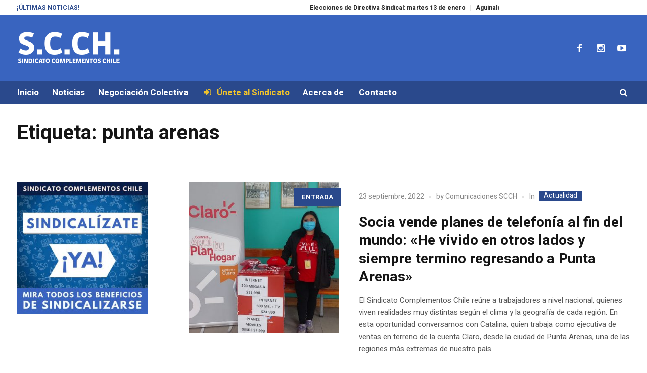

--- FILE ---
content_type: text/html; charset=UTF-8
request_url: https://www.los300.cl/tag/punta-arenas/
body_size: 12992
content:
<!DOCTYPE html>
<html lang="es" itemscope itemtype="https://schema.org/WebSite" class="cmsmasters_html">
<head>
<meta charset="UTF-8" />
<meta name="viewport" content="width=device-width, initial-scale=1, maximum-scale=1" />
<meta name="format-detection" content="telephone=no" />
<link rel="profile" href="//gmpg.org/xfn/11" />
<link rel="pingback" href="https://www.los300.cl/xmlrpc.php" />
<title>punta arenas &#8211; Sindicato Complementos Chile</title>
<link href="https://fonts.googleapis.com/css?family=Heebo:100,100i,200,200i,300,300i,400,400i,500,500i,600,600i,700,700i,800,800i,900,900i" rel="stylesheet"><meta name='robots' content='noindex, nofollow' />
	<style>img:is([sizes="auto" i], [sizes^="auto," i]) { contain-intrinsic-size: 3000px 1500px }</style>
	<link rel='dns-prefetch' href='//fonts.googleapis.com' />
<link rel="alternate" type="application/rss+xml" title="Sindicato Complementos Chile &raquo; Feed" href="https://www.los300.cl/feed/" />
<link rel="alternate" type="application/rss+xml" title="Sindicato Complementos Chile &raquo; Feed de los comentarios" href="https://www.los300.cl/comments/feed/" />
<link rel="alternate" type="application/rss+xml" title="Sindicato Complementos Chile &raquo; Etiqueta punta arenas del feed" href="https://www.los300.cl/tag/punta-arenas/feed/" />
<script type="text/javascript">
/* <![CDATA[ */
window._wpemojiSettings = {"baseUrl":"https:\/\/s.w.org\/images\/core\/emoji\/15.0.3\/72x72\/","ext":".png","svgUrl":"https:\/\/s.w.org\/images\/core\/emoji\/15.0.3\/svg\/","svgExt":".svg","source":{"concatemoji":"https:\/\/www.los300.cl\/wp-includes\/js\/wp-emoji-release.min.js?ver=6.7.4"}};
/*! This file is auto-generated */
!function(i,n){var o,s,e;function c(e){try{var t={supportTests:e,timestamp:(new Date).valueOf()};sessionStorage.setItem(o,JSON.stringify(t))}catch(e){}}function p(e,t,n){e.clearRect(0,0,e.canvas.width,e.canvas.height),e.fillText(t,0,0);var t=new Uint32Array(e.getImageData(0,0,e.canvas.width,e.canvas.height).data),r=(e.clearRect(0,0,e.canvas.width,e.canvas.height),e.fillText(n,0,0),new Uint32Array(e.getImageData(0,0,e.canvas.width,e.canvas.height).data));return t.every(function(e,t){return e===r[t]})}function u(e,t,n){switch(t){case"flag":return n(e,"\ud83c\udff3\ufe0f\u200d\u26a7\ufe0f","\ud83c\udff3\ufe0f\u200b\u26a7\ufe0f")?!1:!n(e,"\ud83c\uddfa\ud83c\uddf3","\ud83c\uddfa\u200b\ud83c\uddf3")&&!n(e,"\ud83c\udff4\udb40\udc67\udb40\udc62\udb40\udc65\udb40\udc6e\udb40\udc67\udb40\udc7f","\ud83c\udff4\u200b\udb40\udc67\u200b\udb40\udc62\u200b\udb40\udc65\u200b\udb40\udc6e\u200b\udb40\udc67\u200b\udb40\udc7f");case"emoji":return!n(e,"\ud83d\udc26\u200d\u2b1b","\ud83d\udc26\u200b\u2b1b")}return!1}function f(e,t,n){var r="undefined"!=typeof WorkerGlobalScope&&self instanceof WorkerGlobalScope?new OffscreenCanvas(300,150):i.createElement("canvas"),a=r.getContext("2d",{willReadFrequently:!0}),o=(a.textBaseline="top",a.font="600 32px Arial",{});return e.forEach(function(e){o[e]=t(a,e,n)}),o}function t(e){var t=i.createElement("script");t.src=e,t.defer=!0,i.head.appendChild(t)}"undefined"!=typeof Promise&&(o="wpEmojiSettingsSupports",s=["flag","emoji"],n.supports={everything:!0,everythingExceptFlag:!0},e=new Promise(function(e){i.addEventListener("DOMContentLoaded",e,{once:!0})}),new Promise(function(t){var n=function(){try{var e=JSON.parse(sessionStorage.getItem(o));if("object"==typeof e&&"number"==typeof e.timestamp&&(new Date).valueOf()<e.timestamp+604800&&"object"==typeof e.supportTests)return e.supportTests}catch(e){}return null}();if(!n){if("undefined"!=typeof Worker&&"undefined"!=typeof OffscreenCanvas&&"undefined"!=typeof URL&&URL.createObjectURL&&"undefined"!=typeof Blob)try{var e="postMessage("+f.toString()+"("+[JSON.stringify(s),u.toString(),p.toString()].join(",")+"));",r=new Blob([e],{type:"text/javascript"}),a=new Worker(URL.createObjectURL(r),{name:"wpTestEmojiSupports"});return void(a.onmessage=function(e){c(n=e.data),a.terminate(),t(n)})}catch(e){}c(n=f(s,u,p))}t(n)}).then(function(e){for(var t in e)n.supports[t]=e[t],n.supports.everything=n.supports.everything&&n.supports[t],"flag"!==t&&(n.supports.everythingExceptFlag=n.supports.everythingExceptFlag&&n.supports[t]);n.supports.everythingExceptFlag=n.supports.everythingExceptFlag&&!n.supports.flag,n.DOMReady=!1,n.readyCallback=function(){n.DOMReady=!0}}).then(function(){return e}).then(function(){var e;n.supports.everything||(n.readyCallback(),(e=n.source||{}).concatemoji?t(e.concatemoji):e.wpemoji&&e.twemoji&&(t(e.twemoji),t(e.wpemoji)))}))}((window,document),window._wpemojiSettings);
/* ]]> */
</script>
<link rel='stylesheet' id='layerslider-css' href='https://www.los300.cl/wp-content/plugins/LayerSlider/assets/static/layerslider/css/layerslider.css?ver=7.13.0' type='text/css' media='all' />
<style id='wp-emoji-styles-inline-css' type='text/css'>

	img.wp-smiley, img.emoji {
		display: inline !important;
		border: none !important;
		box-shadow: none !important;
		height: 1em !important;
		width: 1em !important;
		margin: 0 0.07em !important;
		vertical-align: -0.1em !important;
		background: none !important;
		padding: 0 !important;
	}
</style>
<link rel='stylesheet' id='wp-block-library-css' href='https://www.los300.cl/wp-includes/css/dist/block-library/style.min.css?ver=6.7.4' type='text/css' media='all' />
<style id='classic-theme-styles-inline-css' type='text/css'>
/*! This file is auto-generated */
.wp-block-button__link{color:#fff;background-color:#32373c;border-radius:9999px;box-shadow:none;text-decoration:none;padding:calc(.667em + 2px) calc(1.333em + 2px);font-size:1.125em}.wp-block-file__button{background:#32373c;color:#fff;text-decoration:none}
</style>
<style id='global-styles-inline-css' type='text/css'>
:root{--wp--preset--aspect-ratio--square: 1;--wp--preset--aspect-ratio--4-3: 4/3;--wp--preset--aspect-ratio--3-4: 3/4;--wp--preset--aspect-ratio--3-2: 3/2;--wp--preset--aspect-ratio--2-3: 2/3;--wp--preset--aspect-ratio--16-9: 16/9;--wp--preset--aspect-ratio--9-16: 9/16;--wp--preset--color--black: #000000;--wp--preset--color--cyan-bluish-gray: #abb8c3;--wp--preset--color--white: #ffffff;--wp--preset--color--pale-pink: #f78da7;--wp--preset--color--vivid-red: #cf2e2e;--wp--preset--color--luminous-vivid-orange: #ff6900;--wp--preset--color--luminous-vivid-amber: #fcb900;--wp--preset--color--light-green-cyan: #7bdcb5;--wp--preset--color--vivid-green-cyan: #00d084;--wp--preset--color--pale-cyan-blue: #8ed1fc;--wp--preset--color--vivid-cyan-blue: #0693e3;--wp--preset--color--vivid-purple: #9b51e0;--wp--preset--color--color-1: #565656;--wp--preset--color--color-2: #e12b2b;--wp--preset--color--color-3: #878787;--wp--preset--color--color-4: #151515;--wp--preset--color--color-5: #ffffff;--wp--preset--color--color-6: #f7f7f7;--wp--preset--color--color-7: #e3e3e3;--wp--preset--color--color-8: #e4e4e4;--wp--preset--gradient--vivid-cyan-blue-to-vivid-purple: linear-gradient(135deg,rgba(6,147,227,1) 0%,rgb(155,81,224) 100%);--wp--preset--gradient--light-green-cyan-to-vivid-green-cyan: linear-gradient(135deg,rgb(122,220,180) 0%,rgb(0,208,130) 100%);--wp--preset--gradient--luminous-vivid-amber-to-luminous-vivid-orange: linear-gradient(135deg,rgba(252,185,0,1) 0%,rgba(255,105,0,1) 100%);--wp--preset--gradient--luminous-vivid-orange-to-vivid-red: linear-gradient(135deg,rgba(255,105,0,1) 0%,rgb(207,46,46) 100%);--wp--preset--gradient--very-light-gray-to-cyan-bluish-gray: linear-gradient(135deg,rgb(238,238,238) 0%,rgb(169,184,195) 100%);--wp--preset--gradient--cool-to-warm-spectrum: linear-gradient(135deg,rgb(74,234,220) 0%,rgb(151,120,209) 20%,rgb(207,42,186) 40%,rgb(238,44,130) 60%,rgb(251,105,98) 80%,rgb(254,248,76) 100%);--wp--preset--gradient--blush-light-purple: linear-gradient(135deg,rgb(255,206,236) 0%,rgb(152,150,240) 100%);--wp--preset--gradient--blush-bordeaux: linear-gradient(135deg,rgb(254,205,165) 0%,rgb(254,45,45) 50%,rgb(107,0,62) 100%);--wp--preset--gradient--luminous-dusk: linear-gradient(135deg,rgb(255,203,112) 0%,rgb(199,81,192) 50%,rgb(65,88,208) 100%);--wp--preset--gradient--pale-ocean: linear-gradient(135deg,rgb(255,245,203) 0%,rgb(182,227,212) 50%,rgb(51,167,181) 100%);--wp--preset--gradient--electric-grass: linear-gradient(135deg,rgb(202,248,128) 0%,rgb(113,206,126) 100%);--wp--preset--gradient--midnight: linear-gradient(135deg,rgb(2,3,129) 0%,rgb(40,116,252) 100%);--wp--preset--font-size--small: 13px;--wp--preset--font-size--medium: 20px;--wp--preset--font-size--large: 36px;--wp--preset--font-size--x-large: 42px;--wp--preset--spacing--20: 0.44rem;--wp--preset--spacing--30: 0.67rem;--wp--preset--spacing--40: 1rem;--wp--preset--spacing--50: 1.5rem;--wp--preset--spacing--60: 2.25rem;--wp--preset--spacing--70: 3.38rem;--wp--preset--spacing--80: 5.06rem;--wp--preset--shadow--natural: 6px 6px 9px rgba(0, 0, 0, 0.2);--wp--preset--shadow--deep: 12px 12px 50px rgba(0, 0, 0, 0.4);--wp--preset--shadow--sharp: 6px 6px 0px rgba(0, 0, 0, 0.2);--wp--preset--shadow--outlined: 6px 6px 0px -3px rgba(255, 255, 255, 1), 6px 6px rgba(0, 0, 0, 1);--wp--preset--shadow--crisp: 6px 6px 0px rgba(0, 0, 0, 1);}:where(.is-layout-flex){gap: 0.5em;}:where(.is-layout-grid){gap: 0.5em;}body .is-layout-flex{display: flex;}.is-layout-flex{flex-wrap: wrap;align-items: center;}.is-layout-flex > :is(*, div){margin: 0;}body .is-layout-grid{display: grid;}.is-layout-grid > :is(*, div){margin: 0;}:where(.wp-block-columns.is-layout-flex){gap: 2em;}:where(.wp-block-columns.is-layout-grid){gap: 2em;}:where(.wp-block-post-template.is-layout-flex){gap: 1.25em;}:where(.wp-block-post-template.is-layout-grid){gap: 1.25em;}.has-black-color{color: var(--wp--preset--color--black) !important;}.has-cyan-bluish-gray-color{color: var(--wp--preset--color--cyan-bluish-gray) !important;}.has-white-color{color: var(--wp--preset--color--white) !important;}.has-pale-pink-color{color: var(--wp--preset--color--pale-pink) !important;}.has-vivid-red-color{color: var(--wp--preset--color--vivid-red) !important;}.has-luminous-vivid-orange-color{color: var(--wp--preset--color--luminous-vivid-orange) !important;}.has-luminous-vivid-amber-color{color: var(--wp--preset--color--luminous-vivid-amber) !important;}.has-light-green-cyan-color{color: var(--wp--preset--color--light-green-cyan) !important;}.has-vivid-green-cyan-color{color: var(--wp--preset--color--vivid-green-cyan) !important;}.has-pale-cyan-blue-color{color: var(--wp--preset--color--pale-cyan-blue) !important;}.has-vivid-cyan-blue-color{color: var(--wp--preset--color--vivid-cyan-blue) !important;}.has-vivid-purple-color{color: var(--wp--preset--color--vivid-purple) !important;}.has-black-background-color{background-color: var(--wp--preset--color--black) !important;}.has-cyan-bluish-gray-background-color{background-color: var(--wp--preset--color--cyan-bluish-gray) !important;}.has-white-background-color{background-color: var(--wp--preset--color--white) !important;}.has-pale-pink-background-color{background-color: var(--wp--preset--color--pale-pink) !important;}.has-vivid-red-background-color{background-color: var(--wp--preset--color--vivid-red) !important;}.has-luminous-vivid-orange-background-color{background-color: var(--wp--preset--color--luminous-vivid-orange) !important;}.has-luminous-vivid-amber-background-color{background-color: var(--wp--preset--color--luminous-vivid-amber) !important;}.has-light-green-cyan-background-color{background-color: var(--wp--preset--color--light-green-cyan) !important;}.has-vivid-green-cyan-background-color{background-color: var(--wp--preset--color--vivid-green-cyan) !important;}.has-pale-cyan-blue-background-color{background-color: var(--wp--preset--color--pale-cyan-blue) !important;}.has-vivid-cyan-blue-background-color{background-color: var(--wp--preset--color--vivid-cyan-blue) !important;}.has-vivid-purple-background-color{background-color: var(--wp--preset--color--vivid-purple) !important;}.has-black-border-color{border-color: var(--wp--preset--color--black) !important;}.has-cyan-bluish-gray-border-color{border-color: var(--wp--preset--color--cyan-bluish-gray) !important;}.has-white-border-color{border-color: var(--wp--preset--color--white) !important;}.has-pale-pink-border-color{border-color: var(--wp--preset--color--pale-pink) !important;}.has-vivid-red-border-color{border-color: var(--wp--preset--color--vivid-red) !important;}.has-luminous-vivid-orange-border-color{border-color: var(--wp--preset--color--luminous-vivid-orange) !important;}.has-luminous-vivid-amber-border-color{border-color: var(--wp--preset--color--luminous-vivid-amber) !important;}.has-light-green-cyan-border-color{border-color: var(--wp--preset--color--light-green-cyan) !important;}.has-vivid-green-cyan-border-color{border-color: var(--wp--preset--color--vivid-green-cyan) !important;}.has-pale-cyan-blue-border-color{border-color: var(--wp--preset--color--pale-cyan-blue) !important;}.has-vivid-cyan-blue-border-color{border-color: var(--wp--preset--color--vivid-cyan-blue) !important;}.has-vivid-purple-border-color{border-color: var(--wp--preset--color--vivid-purple) !important;}.has-vivid-cyan-blue-to-vivid-purple-gradient-background{background: var(--wp--preset--gradient--vivid-cyan-blue-to-vivid-purple) !important;}.has-light-green-cyan-to-vivid-green-cyan-gradient-background{background: var(--wp--preset--gradient--light-green-cyan-to-vivid-green-cyan) !important;}.has-luminous-vivid-amber-to-luminous-vivid-orange-gradient-background{background: var(--wp--preset--gradient--luminous-vivid-amber-to-luminous-vivid-orange) !important;}.has-luminous-vivid-orange-to-vivid-red-gradient-background{background: var(--wp--preset--gradient--luminous-vivid-orange-to-vivid-red) !important;}.has-very-light-gray-to-cyan-bluish-gray-gradient-background{background: var(--wp--preset--gradient--very-light-gray-to-cyan-bluish-gray) !important;}.has-cool-to-warm-spectrum-gradient-background{background: var(--wp--preset--gradient--cool-to-warm-spectrum) !important;}.has-blush-light-purple-gradient-background{background: var(--wp--preset--gradient--blush-light-purple) !important;}.has-blush-bordeaux-gradient-background{background: var(--wp--preset--gradient--blush-bordeaux) !important;}.has-luminous-dusk-gradient-background{background: var(--wp--preset--gradient--luminous-dusk) !important;}.has-pale-ocean-gradient-background{background: var(--wp--preset--gradient--pale-ocean) !important;}.has-electric-grass-gradient-background{background: var(--wp--preset--gradient--electric-grass) !important;}.has-midnight-gradient-background{background: var(--wp--preset--gradient--midnight) !important;}.has-small-font-size{font-size: var(--wp--preset--font-size--small) !important;}.has-medium-font-size{font-size: var(--wp--preset--font-size--medium) !important;}.has-large-font-size{font-size: var(--wp--preset--font-size--large) !important;}.has-x-large-font-size{font-size: var(--wp--preset--font-size--x-large) !important;}
:where(.wp-block-post-template.is-layout-flex){gap: 1.25em;}:where(.wp-block-post-template.is-layout-grid){gap: 1.25em;}
:where(.wp-block-columns.is-layout-flex){gap: 2em;}:where(.wp-block-columns.is-layout-grid){gap: 2em;}
:root :where(.wp-block-pullquote){font-size: 1.5em;line-height: 1.6;}
</style>
<link rel='stylesheet' id='magazilla-theme-style-css' href='https://www.los300.cl/wp-content/themes/magazilla/style.css?ver=1.0.0' type='text/css' media='screen, print' />
<link rel='stylesheet' id='magazilla-style-css' href='https://www.los300.cl/wp-content/themes/magazilla/theme-framework/theme-style/css/style.css?ver=1.0.0' type='text/css' media='screen, print' />
<style id='magazilla-style-inline-css' type='text/css'>

	.header_mid .header_mid_inner .logo_wrap {
		width : 206px;
	}

	.header_mid_inner .logo img.logo_retina {
		width : 211px;
	}


		.headline_aligner, 
		.cmsmasters_breadcrumbs_aligner {
			min-height:95px;
		}
		

		#page .cmsmasters_social_icon_color.cmsmasters_social_icon_1:hover {
			color:#005dff;
		}
					
		#page .cmsmasters_social_icon_color.cmsmasters_social_icon_2:hover {
			color:#5200ea;
		}
					
		#page .cmsmasters_social_icon_color.cmsmasters_social_icon_3:hover {
			color:#ff0000;
		}
					

	.header_top {
		height : 30px;
	}
	
	.header_mid {
		height : 130px;
	}
	
	.header_bot {
		height : 45px;
	}
	
	#page.cmsmasters_heading_after_header #middle, 
	#page.cmsmasters_heading_under_header #middle .headline .headline_outer {
		padding-top : 130px;
	}
	
	#page.cmsmasters_heading_after_header.enable_header_top #middle, 
	#page.cmsmasters_heading_under_header.enable_header_top #middle .headline .headline_outer {
		padding-top : 160px;
	}
	
	#page.cmsmasters_heading_after_header.enable_header_bottom #middle, 
	#page.cmsmasters_heading_under_header.enable_header_bottom #middle .headline .headline_outer {
		padding-top : 175px;
	}
	
	#page.cmsmasters_heading_after_header.enable_header_top.enable_header_bottom #middle, 
	#page.cmsmasters_heading_under_header.enable_header_top.enable_header_bottom #middle .headline .headline_outer {
		padding-top : 205px;
	}
	
	@media only screen and (max-width: 1024px) {
		.header_top,
		.header_mid,
		.header_bot {
			height : auto;
		}
		
		.header_mid .header_mid_inner_cont > div {
			height : 130px;
			max-height : 65px;
		}
		
		.header_bot .header_bot_inner_cont > div {
			height : 45px;
		}
		
		#page.cmsmasters_heading_after_header #middle, 
		#page.cmsmasters_heading_under_header #middle .headline .headline_outer, 
		#page.cmsmasters_heading_after_header.enable_header_top #middle, 
		#page.cmsmasters_heading_under_header.enable_header_top #middle .headline .headline_outer, 
		#page.cmsmasters_heading_after_header.enable_header_bottom #middle, 
		#page.cmsmasters_heading_under_header.enable_header_bottom #middle .headline .headline_outer, 
		#page.cmsmasters_heading_after_header.enable_header_top.enable_header_bottom #middle, 
		#page.cmsmasters_heading_under_header.enable_header_top.enable_header_bottom #middle .headline .headline_outer {
			padding-top : 0 !important;
		}
	}
	
	@media only screen and (max-width: 768px) {
		.header_mid .header_mid_inner_cont > div, 
		.header_bot .header_bot_inner_cont > div {
			height:auto;
		}
	}

</style>
<link rel='stylesheet' id='magazilla-adaptive-css' href='https://www.los300.cl/wp-content/themes/magazilla/theme-framework/theme-style/css/adaptive.css?ver=1.0.0' type='text/css' media='screen, print' />
<link rel='stylesheet' id='magazilla-retina-css' href='https://www.los300.cl/wp-content/themes/magazilla/theme-framework/theme-style/css/retina.css?ver=1.0.0' type='text/css' media='screen' />
<link rel='stylesheet' id='magazilla-icons-css' href='https://www.los300.cl/wp-content/themes/magazilla/css/fontello.css?ver=1.0.0' type='text/css' media='screen' />
<link rel='stylesheet' id='magazilla-icons-custom-css' href='https://www.los300.cl/wp-content/themes/magazilla/theme-vars/theme-style/css/fontello-custom.css?ver=1.0.0' type='text/css' media='screen' />
<link rel='stylesheet' id='animate-css' href='https://www.los300.cl/wp-content/themes/magazilla/css/animate.css?ver=1.0.0' type='text/css' media='screen' />
<link rel='stylesheet' id='ilightbox-css' href='https://www.los300.cl/wp-content/themes/magazilla/css/ilightbox.css?ver=2.2.0' type='text/css' media='screen' />
<link rel='stylesheet' id='ilightbox-skin-dark-css' href='https://www.los300.cl/wp-content/themes/magazilla/css/ilightbox-skins/dark-skin.css?ver=2.2.0' type='text/css' media='screen' />
<link rel='stylesheet' id='magazilla-fonts-schemes-css' href='https://www.los300.cl/wp-content/uploads/cmsmasters_styles/magazilla.css?ver=1.0.0' type='text/css' media='screen' />
<link rel='stylesheet' id='google-fonts-css' href='//fonts.googleapis.com/css?family=Heebo%3A100%2C300%2C400%2C500%2C700%2C800%2C900&#038;ver=6.7.4' type='text/css' media='all' />
<link rel='stylesheet' id='magazilla-gutenberg-frontend-style-css' href='https://www.los300.cl/wp-content/themes/magazilla/gutenberg/cmsmasters-framework/theme-style/css/frontend-style.css?ver=1.0.0' type='text/css' media='screen' />
<script type="text/javascript" src="https://www.los300.cl/wp-includes/js/jquery/jquery.min.js?ver=3.7.1" id="jquery-core-js"></script>
<script type="text/javascript" src="https://www.los300.cl/wp-includes/js/jquery/jquery-migrate.min.js?ver=3.4.1" id="jquery-migrate-js"></script>
<script type="text/javascript" id="layerslider-utils-js-extra">
/* <![CDATA[ */
var LS_Meta = {"v":"7.13.0","fixGSAP":"1"};
/* ]]> */
</script>
<script type="text/javascript" src="https://www.los300.cl/wp-content/plugins/LayerSlider/assets/static/layerslider/js/layerslider.utils.js?ver=7.13.0" id="layerslider-utils-js"></script>
<script type="text/javascript" src="https://www.los300.cl/wp-content/plugins/LayerSlider/assets/static/layerslider/js/layerslider.kreaturamedia.jquery.js?ver=7.13.0" id="layerslider-js"></script>
<script type="text/javascript" src="https://www.los300.cl/wp-content/plugins/LayerSlider/assets/static/layerslider/js/layerslider.transitions.js?ver=7.13.0" id="layerslider-transitions-js"></script>
<script type="text/javascript" src="//www.los300.cl/wp-content/plugins/revslider/sr6/assets/js/rbtools.min.js?ver=6.7.21" async id="tp-tools-js"></script>
<script type="text/javascript" src="//www.los300.cl/wp-content/plugins/revslider/sr6/assets/js/rs6.min.js?ver=6.7.21" async id="revmin-js"></script>
<script type="text/javascript" src="https://www.los300.cl/wp-content/themes/magazilla/js/debounced-resize.min.js?ver=1.0.0" id="debounced-resize-js"></script>
<script type="text/javascript" src="https://www.los300.cl/wp-content/themes/magazilla/js/modernizr.min.js?ver=1.0.0" id="modernizr-js"></script>
<script type="text/javascript" src="https://www.los300.cl/wp-content/themes/magazilla/js/respond.min.js?ver=1.0.0" id="respond-js"></script>
<script type="text/javascript" src="https://www.los300.cl/wp-content/themes/magazilla/js/jquery.iLightBox.min.js?ver=2.2.0" id="iLightBox-js"></script>
<meta name="generator" content="Powered by LayerSlider 7.13.0 - Build Heros, Sliders, and Popups. Create Animations and Beautiful, Rich Web Content as Easy as Never Before on WordPress." />
<!-- LayerSlider updates and docs at: https://layerslider.com -->

<!-- OG: 3.3.3 -->
<meta property="og:type" content="website"><meta property="og:locale" content="es"><meta property="og:site_name" content="Sindicato Complementos Chile"><meta property="og:url" content="https://www.los300.cl/tag/punta-arenas/"><meta property="og:title" content="punta arenas &#8211; Sindicato Complementos Chile">

<meta property="twitter:partner" content="ogwp"><meta property="twitter:title" content="punta arenas &#8211; Sindicato Complementos Chile"><meta property="twitter:url" content="https://www.los300.cl/tag/punta-arenas/">
<meta itemprop="name" content="punta arenas &#8211; Sindicato Complementos Chile">
<!-- /OG -->

<link rel="https://api.w.org/" href="https://www.los300.cl/wp-json/" /><link rel="alternate" title="JSON" type="application/json" href="https://www.los300.cl/wp-json/wp/v2/tags/350" /><link rel="EditURI" type="application/rsd+xml" title="RSD" href="https://www.los300.cl/xmlrpc.php?rsd" />
<meta name="generator" content="WordPress 6.7.4" />
<style type="text/css">.recentcomments a{display:inline !important;padding:0 !important;margin:0 !important;}</style><meta name="generator" content="Powered by Slider Revolution 6.7.21 - responsive, Mobile-Friendly Slider Plugin for WordPress with comfortable drag and drop interface." />
<script>function setREVStartSize(e){
			//window.requestAnimationFrame(function() {
				window.RSIW = window.RSIW===undefined ? window.innerWidth : window.RSIW;
				window.RSIH = window.RSIH===undefined ? window.innerHeight : window.RSIH;
				try {
					var pw = document.getElementById(e.c).parentNode.offsetWidth,
						newh;
					pw = pw===0 || isNaN(pw) || (e.l=="fullwidth" || e.layout=="fullwidth") ? window.RSIW : pw;
					e.tabw = e.tabw===undefined ? 0 : parseInt(e.tabw);
					e.thumbw = e.thumbw===undefined ? 0 : parseInt(e.thumbw);
					e.tabh = e.tabh===undefined ? 0 : parseInt(e.tabh);
					e.thumbh = e.thumbh===undefined ? 0 : parseInt(e.thumbh);
					e.tabhide = e.tabhide===undefined ? 0 : parseInt(e.tabhide);
					e.thumbhide = e.thumbhide===undefined ? 0 : parseInt(e.thumbhide);
					e.mh = e.mh===undefined || e.mh=="" || e.mh==="auto" ? 0 : parseInt(e.mh,0);
					if(e.layout==="fullscreen" || e.l==="fullscreen")
						newh = Math.max(e.mh,window.RSIH);
					else{
						e.gw = Array.isArray(e.gw) ? e.gw : [e.gw];
						for (var i in e.rl) if (e.gw[i]===undefined || e.gw[i]===0) e.gw[i] = e.gw[i-1];
						e.gh = e.el===undefined || e.el==="" || (Array.isArray(e.el) && e.el.length==0)? e.gh : e.el;
						e.gh = Array.isArray(e.gh) ? e.gh : [e.gh];
						for (var i in e.rl) if (e.gh[i]===undefined || e.gh[i]===0) e.gh[i] = e.gh[i-1];
											
						var nl = new Array(e.rl.length),
							ix = 0,
							sl;
						e.tabw = e.tabhide>=pw ? 0 : e.tabw;
						e.thumbw = e.thumbhide>=pw ? 0 : e.thumbw;
						e.tabh = e.tabhide>=pw ? 0 : e.tabh;
						e.thumbh = e.thumbhide>=pw ? 0 : e.thumbh;
						for (var i in e.rl) nl[i] = e.rl[i]<window.RSIW ? 0 : e.rl[i];
						sl = nl[0];
						for (var i in nl) if (sl>nl[i] && nl[i]>0) { sl = nl[i]; ix=i;}
						var m = pw>(e.gw[ix]+e.tabw+e.thumbw) ? 1 : (pw-(e.tabw+e.thumbw)) / (e.gw[ix]);
						newh =  (e.gh[ix] * m) + (e.tabh + e.thumbh);
					}
					var el = document.getElementById(e.c);
					if (el!==null && el) el.style.height = newh+"px";
					el = document.getElementById(e.c+"_wrapper");
					if (el!==null && el) {
						el.style.height = newh+"px";
						el.style.display = "block";
					}
				} catch(e){
					console.log("Failure at Presize of Slider:" + e)
				}
			//});
		  };</script>
</head>
<body data-rsssl=1 class="archive tag tag-punta-arenas tag-350">

<div class="cmsmasters_header_search_form">
			<span class="cmsmasters_header_search_form_close cmsmasters_theme_icon_cancel"></span><form method="get" action="https://www.los300.cl/">
			<div class="cmsmasters_header_search_form_field">
				<button type="submit" class="cmsmasters_theme_icon_search"></button>
				<input type="search" name="s" placeholder="Search..." value="" />
			</div>
		</form></div>
<!-- Start Page -->
<div id="page" class="cmsmasters_content_composer chrome_only cmsmasters_liquid fixed_header enable_header_top enable_header_bottom cmsmasters_heading_after_header hfeed site">

<!--  Start Main  -->
<div id="main">

<!--  Start Header  -->
<header id="header">
	<div class="header_top" data-height="30"><div class="header_top_outer"><div class="header_top_inner"><div class="header_top_inner_cont"><div class="header_top_left"><div class="meta_wrap"><div class='cmsmasters_roll_titles_wrap clear clearfix'>
			<div class='cmsmasters_roll_titles_inner'><div class='cmsmasters_roll_titles_info'>
<h4 class='cmsmasters_roll_titles_info_title'>¡Últimas Noticias!</h4>
</div>
<div class="cmsmasters_roll_titles_slider_wrap">
<div id="cmsmasters_roll_marquee_6971340aca237" class="cmsmasters_roll_marquee">
<!-- Start Standard Article  -->

<article class="cmsmasters_roll_titles_post post-61902 post type-post status-publish format-standard has-post-thumbnail hentry category-actualidad category-comunicados category-destacadas-slider-inicio">
	<h4 class="cmsmasters_slider_post_title entry-title"><a title="Elecciones de Directiva Sindical: martes 13 de enero" href="https://www.los300.cl/2026/01/elecciones-de-directiva-sindical-martes-13-de-enero/">Elecciones de Directiva Sindical: martes 13 de enero</a></h4></article>
<!-- Finish Standard Article  -->


<!-- Start Standard Article  -->

<article class="cmsmasters_roll_titles_post post-61898 post type-post status-publish format-standard has-post-thumbnail hentry category-beneficios category-destacadas-slider-inicio tag-aguinaldo tag-beneficios tag-contrato-colectivo-2025">
	<h4 class="cmsmasters_slider_post_title entry-title"><a title="Aguinaldo de Navidad: un apoyo sindical para celebrar con tranquilidad" href="https://www.los300.cl/2025/12/aguinaldo-de-navidad-un-apoyo-sindical-para-celebrar-con-tranquilidad/">Aguinaldo de Navidad: un apoyo sindical para celebrar con tranquilidad</a></h4></article>
<!-- Finish Standard Article  -->


<!-- Start Standard Article  -->

<article class="cmsmasters_roll_titles_post post-61895 post type-post status-publish format-standard has-post-thumbnail hentry category-beneficios category-destacadas-slider-inicio tag-beneficios tag-bono-antiguedad">
	<h4 class="cmsmasters_slider_post_title entry-title"><a title="Bono de Antigüedad: un reconocimiento al compromiso y la trayectoria de nuestros socios" href="https://www.los300.cl/2025/12/bono-de-antiguedad-un-reconocimiento-al-compromiso-y-la-trayectoria-de-nuestros-socios/">Bono de Antigüedad: un reconocimiento al compromiso y la trayectoria de nuestros socios</a></h4></article>
<!-- Finish Standard Article  -->


<!-- Start Standard Article  -->

<article class="cmsmasters_roll_titles_post post-61889 post type-post status-publish format-standard has-post-thumbnail hentry category-actualidad category-alerta-sindical category-destacadas-slider-inicio tag-denuncia tag-remuneracion tag-soprole">
	<h4 class="cmsmasters_slider_post_title entry-title"><a title="Sindicato acusa prácticas irregulares y vulneración de derechos laborales en ECR Group dentro de la cuenta Soprole" href="https://www.los300.cl/2025/11/sindicato-acusa-practicas-irregulares-y-vulneracion-de-derechos-laborales-en-ecr-group-dentro-de-la-cuenta-soprole/">Sindicato acusa prácticas irregulares y vulneración de derechos laborales en ECR Group dentro de la cuenta Soprole</a></h4></article>
<!-- Finish Standard Article  -->


<!-- Start Standard Article  -->

<article class="cmsmasters_roll_titles_post post-61880 post type-post status-publish format-standard has-post-thumbnail hentry category-actualidad category-destacadas-slider-inicio tag-elecciones-2025 tag-presidenciales tag-presidente">
	<h4 class="cmsmasters_slider_post_title entry-title"><a title="¿De qué lado estamos los trabajadores? Elecciones 2025" href="https://www.los300.cl/2025/11/de-que-lado-estamos-los-trabajadores-elecciones-2025/">¿De qué lado estamos los trabajadores? Elecciones 2025</a></h4></article>
<!-- Finish Standard Article  -->


<!-- Start Standard Article  -->

<article class="cmsmasters_roll_titles_post post-61876 post type-post status-publish format-standard has-post-thumbnail hentry category-actualidad category-destacadas-slider-inicio tag-feriado-irrenunciable tag-fiestas-patrias">
	<h4 class="cmsmasters_slider_post_title entry-title"><a title="Información sobre los feriados de Fiestas Patrias" href="https://www.los300.cl/2025/09/informacion-sobre-los-feriados-de-fiestas-patrias/">Información sobre los feriados de Fiestas Patrias</a></h4></article>
<!-- Finish Standard Article  -->


<!-- Start Standard Article  -->

<article class="cmsmasters_roll_titles_post post-61870 post type-post status-publish format-standard has-post-thumbnail hentry category-actualidad category-beneficios category-destacadas-slider-inicio tag-beneficios tag-contrato-colectivo tag-firma-seguro tag-salud tag-seguro-complementario tag-seguro-de-vida">
	<h4 class="cmsmasters_slider_post_title entry-title"><a title="Seguro de Vida y Complementario de salud 2025–2026: Actívalo firmando tu póliza" href="https://www.los300.cl/2025/09/seguro-de-vida-y-complementario-de-salud-2025-2026-activalo-firmando-tu-poliza/">Seguro de Vida y Complementario de salud 2025–2026: Actívalo firmando tu póliza</a></h4></article>
<!-- Finish Standard Article  -->


<!-- Start Standard Article  -->

<article class="cmsmasters_roll_titles_post post-61865 post type-post status-publish format-standard has-post-thumbnail hentry category-beneficios category-destacadas-slider-inicio tag-aguinaldo tag-beneficios tag-fiestas-patrias">
	<h4 class="cmsmasters_slider_post_title entry-title"><a title="Aguinaldo de Fiestas Patrias 2025: un beneficio para socias y socios" href="https://www.los300.cl/2025/09/aguinaldo-de-fiestas-patrias-2025-un-beneficio-para-socias-y-socios/">Aguinaldo de Fiestas Patrias 2025: un beneficio para socias y socios</a></h4></article>
<!-- Finish Standard Article  -->


<!-- Start Standard Article  -->

<article class="cmsmasters_roll_titles_post post-61861 post type-post status-publish format-standard has-post-thumbnail hentry category-actualidad category-destacadas-slider-inicio">
	<h4 class="cmsmasters_slider_post_title entry-title"><a title="Cerramos un nuevo proceso de Negociación Colectiva 2025" href="https://www.los300.cl/2025/08/cerramos-un-nuevo-proceso-de-negociacion-colectiva-2025/">Cerramos un nuevo proceso de Negociación Colectiva 2025</a></h4></article>
<!-- Finish Standard Article  -->


<!-- Start Standard Article  -->

<article class="cmsmasters_roll_titles_post post-61857 post type-post status-publish format-standard has-post-thumbnail hentry category-actualidad category-comunicados category-destacadas-slider-inicio tag-contrato-colectivo tag-huelga tag-negociacion-colectiva tag-ultima-oferta-2 tag-votacion tag-votaciones">
	<h4 class="cmsmasters_slider_post_title entry-title"><a title="Resultados de la votación: Última oferta es rechazada con un 83,6%" href="https://www.los300.cl/2025/08/resultados-de-la-votacion-ultima-oferta-es-rechazada-con-un-836/">Resultados de la votación: Última oferta es rechazada con un 83,6%</a></h4></article>
<!-- Finish Standard Article  -->


<!-- Start Standard Article  -->

<article class="cmsmasters_roll_titles_post post-61852 post type-post status-publish format-standard has-post-thumbnail hentry category-actividades-scch category-actualidad tag-huelga tag-negociacion-colectiva-2 tag-ultima-oferta-2 tag-votacion">
	<h4 class="cmsmasters_slider_post_title entry-title"><a title="Votación de Última Oferta: este martes 29 de julio" href="https://www.los300.cl/2025/07/votacion-de-ultima-oferta-este-martes-29-de-julio/">Votación de Última Oferta: este martes 29 de julio</a></h4></article>
<!-- Finish Standard Article  -->


<!-- Start Standard Article  -->

<article class="cmsmasters_roll_titles_post post-61847 post type-post status-publish format-standard has-post-thumbnail hentry category-actividades-scch category-actualidad category-destacadas-slider-inicio tag-contrato-colectivo tag-convenio-colectivo">
	<h4 class="cmsmasters_slider_post_title entry-title"><a title="Entregamos nuestro proyecto de convenio colectivo: ¡Comienza una nueva negociación!" href="https://www.los300.cl/2025/06/entregamos-nuestro-proyecto-de-convenio-colectivo-comienza-una-nueva-negociacion/">Entregamos nuestro proyecto de convenio colectivo: ¡Comienza una nueva negociación!</a></h4></article>
<!-- Finish Standard Article  -->


<!-- Start Standard Article  -->

<article class="cmsmasters_roll_titles_post post-61838 post type-post status-publish format-standard has-post-thumbnail hentry category-actualidad category-comunicados category-destacadas-slider-inicio tag-campana-1-mas-1 tag-campana-11 tag-campana-uno-mas-uno tag-negociacion-coelctiva">
	<h4 class="cmsmasters_slider_post_title entry-title"><a title="Campaña 1+1: Haz crecer el sindicato, fortalece tu poder de negociación" href="https://www.los300.cl/2025/05/campana-11-haz-crecer-el-sindicato-fortalece-tu-poder-de-negociacion/">Campaña 1+1: Haz crecer el sindicato, fortalece tu poder de negociación</a></h4></article>
<!-- Finish Standard Article  -->


<!-- Start Standard Article  -->

<article class="cmsmasters_roll_titles_post post-61832 post type-post status-publish format-standard has-post-thumbnail hentry category-actualidad category-comunicados category-destacadas-slider-inicio tag-contrato-colectivo tag-negociacion-colectiva-2">
	<h4 class="cmsmasters_slider_post_title entry-title"><a title="Sindicato SCCH llama a enviar aportes para la Negociación Colectiva 2025" href="https://www.los300.cl/2025/05/sindicato-scch-llama-a-enviar-aportes-para-la-negociacion-colectiva-2025/">Sindicato SCCH llama a enviar aportes para la Negociación Colectiva 2025</a></h4></article>
<!-- Finish Standard Article  -->


<!-- Start Standard Article  -->

<article class="cmsmasters_roll_titles_post post-61826 post type-post status-publish format-standard has-post-thumbnail hentry category-actividades-scch category-alerta-sindical category-destacadas-slider-inicio tag-contrato-colectivo tag-fiscalizacion-2 tag-vulenracion">
	<h4 class="cmsmasters_slider_post_title entry-title"><a title="Sindicato SCCH solicita 14 fiscalizaciones por incumplimientos laborales" href="https://www.los300.cl/2025/04/sindicato-scch-solicita-14-fiscalizaciones-por-incumplimientos-laborales/">Sindicato SCCH solicita 14 fiscalizaciones por incumplimientos laborales</a></h4></article>
<!-- Finish Standard Article  -->


<!-- Start Standard Article  -->

<article class="cmsmasters_roll_titles_post post-61822 post type-post status-publish format-standard has-post-thumbnail hentry category-actividades-scch category-comunicados category-destacadas-slider-inicio tag-asamblea tag-contrato-colectivo">
	<h4 class="cmsmasters_slider_post_title entry-title"><a title="¡Comenzó la etapa de preparación de propuestas para la Negociación Colectiva 2025!" href="https://www.los300.cl/2025/04/comenzo-la-etapa-de-preparacion-de-propuestas-para-la-negociacion-colectiva-2025/">¡Comenzó la etapa de preparación de propuestas para la Negociación Colectiva 2025!</a></h4></article>
<!-- Finish Standard Article  -->


<!-- Start Standard Article  -->

<article class="cmsmasters_roll_titles_post post-61818 post type-post status-publish format-standard has-post-thumbnail hentry category-beneficios category-destacadas-slider-inicio tag-contrato-colectivo tag-excelencia-academica-2">
	<h4 class="cmsmasters_slider_post_title entry-title"><a title="30 becas para hijos e hijas de trabajadores: esfuerzo académico que se premia" href="https://www.los300.cl/2025/04/30-becas-para-hijos-e-hijas-de-trabajadores-esfuerzo-academico-que-se-premia/">30 becas para hijos e hijas de trabajadores: esfuerzo académico que se premia</a></h4></article>
<!-- Finish Standard Article  -->


<!-- Start Standard Article  -->

<article class="cmsmasters_roll_titles_post post-61813 post type-post status-publish format-standard has-post-thumbnail hentry category-alerta-sindical category-destacadas-slider-inicio tag-claro tag-denuncia tag-despido tag-ecr-group tag-indemnizacion">
	<h4 class="cmsmasters_slider_post_title entry-title"><a title="Las mentiras de ECR Group y Claro: una nueva maniobra para despedir sin pagar" href="https://www.los300.cl/2025/03/las-mentiras-de-ecr-group-y-claro-una-nueva-maniobra-para-despedir-sin-pagar/">Las mentiras de ECR Group y Claro: una nueva maniobra para despedir sin pagar</a></h4></article>
<!-- Finish Standard Article  -->


<!-- Start Standard Article  -->

<article class="cmsmasters_roll_titles_post post-61809 post type-post status-publish format-standard has-post-thumbnail hentry category-beneficios category-destacadas-slider-inicio category-negociacion-colectiva-2023 tag-beneficios tag-bono-escolaridad tag-bono-marzo tag-bono-punta">
	<h4 class="cmsmasters_slider_post_title entry-title"><a title="Bonos de marzo: revisa los tres beneficios sindicales a los que puedes acceder este mes" href="https://www.los300.cl/2025/03/bonos-de-marzo-revisa-los-tres-beneficios-sindicales-a-los-que-puedes-acceder-este-mes/">Bonos de marzo: revisa los tres beneficios sindicales a los que puedes acceder este mes</a></h4></article>
<!-- Finish Standard Article  -->


<!-- Start Standard Article  -->

<article class="cmsmasters_roll_titles_post post-61804 post type-post status-publish format-standard has-post-thumbnail hentry category-actualidad category-beneficios category-destacadas-slider-inicio category-negociacion-colectiva-2023 tag-beneficios tag-bono tag-escolaridad tag-excelencia-academica-2">
	<h4 class="cmsmasters_slider_post_title entry-title"><a title="Postula al beneficio de Excelencia Académica 2025 para hijos de socios y socios estudiantes – Plazo hasta el 8 de abril" href="https://www.los300.cl/2025/03/postula-al-beneficio-de-excelencia-academica-2025-para-hijos-de-socios-y-socios-estudiantes-plazo-hasta-el-8-de-abril/">Postula al beneficio de Excelencia Académica 2025 para hijos de socios y socios estudiantes – Plazo hasta el 8 de abril</a></h4></article>
<!-- Finish Standard Article  -->

</div><style type="text/css">
					#cmsmasters_roll_marquee_6971340aca237 {
						animation-duration: 120s;
					}
				</style></div></div></div></div></div></div></div></div></div><div class="header_mid" data-height="130"><div class="header_mid_outer"><div class="header_mid_inner"><div class="header_mid_inner_cont"><div class="logo_wrap"><a href="https://www.los300.cl/" title="Sindicato Complementos Chile" class="logo">
	<img src="https://www.los300.cl/wp-content/uploads/2019/12/Logo-SCCH-blanco-WEB.png" alt="Sindicato Complementos Chile" /><img class="logo_retina" src="https://www.los300.cl/wp-content/uploads/2019/12/Logo-SCCH-blanco-RETINA.png" alt="Sindicato Complementos Chile" width="211" height="70" /></a>
</div>
<div class="social_wrap">
	<div class="social_wrap_inner">
		<ul>
				<li>
					<a href="https://www.facebook.com/sindicato.los300/" class="cmsmasters_social_icon cmsmasters_social_icon_1 cmsmasters-icon-facebook-1 cmsmasters_social_icon_color" title="Facebook" target="_blank"></a>
				</li>
				<li>
					<a href="https://www.instagram.com/sindicato.los300/" class="cmsmasters_social_icon cmsmasters_social_icon_2 cmsmasters-icon-instagram cmsmasters_social_icon_color" title="Instagram" target="_blank"></a>
				</li>
				<li>
					<a href="https://www.youtube.com/channel/UCTHJQgjZuDdCSD8UvUyDlxw" class="cmsmasters_social_icon cmsmasters_social_icon_3 cmsmasters-icon-youtube-play cmsmasters_social_icon_color" title="YouTube" target="_blank"></a>
				</li>
		</ul>
	</div>
</div></div></div></div></div><div class="header_bot" data-height="45"><div class="header_bot_outer"><div class="header_bot_inner"><div class="header_bot_inner_cont"><div class="bot_search_but_wrap"><a href="javascript:void(0);" class="bot_search_but cmsmasters_header_search_but cmsmasters_theme_icon_search"></a></div><div class="resp_bot_nav_wrap"><div class="resp_bot_nav_outer"><a class="responsive_nav resp_bot_nav cmsmasters_theme_icon_resp_nav" href="javascript:void(0)"></a></div></div><!--  Start Navigation  --><div class="bot_nav_wrap"><nav><div class="menu-main-menu-2-container"><ul id="navigation" class="bot_nav navigation"><li id="menu-item-16303" class="menu-item menu-item-type-post_type menu-item-object-page menu-item-home menu-item-16303 menu-item-depth-0"><a href="https://www.los300.cl/"><span class="nav_item_wrap"><span class="nav_title">Inicio</span></span></a></li>
<li id="menu-item-16207" class="menu-item menu-item-type-post_type menu-item-object-page current_page_parent menu-item-16207 menu-item-depth-0"><a href="https://www.los300.cl/noticias/"><span class="nav_item_wrap"><span class="nav_title">Noticias</span></span></a></li>
<li id="menu-item-60578" class="menu-item menu-item-type-post_type menu-item-object-page menu-item-has-children menu-item-60578 menu-item-depth-0"><a href="https://www.los300.cl/proyecto-negociacion-colectiva/"><span class="nav_item_wrap"><span class="nav_title">Negociación Colectiva</span></span></a>
<ul class="sub-menu">
	<li id="menu-item-60579" class="menu-item menu-item-type-post_type menu-item-object-page menu-item-60579 menu-item-depth-1"><a href="https://www.los300.cl/proyecto-negociacion-colectiva/"><span class="nav_item_wrap"><span class="nav_title">NC 2023 (Vigente)</span></span></a>	</li>
	<li id="menu-item-16209" class="menu-item menu-item-type-post_type menu-item-object-page menu-item-16209 menu-item-depth-1"><a href="https://www.los300.cl/negociacion-colectiva-2018/"><span class="nav_item_wrap"><span class="nav_title">Anteriores</span></span></a>	</li>
</ul>
</li>
<li id="menu-item-43192" class="menu-item menu-item-type-post_type menu-item-object-page menu-item-43192 menu-item-depth-0 menu-item-icon"><a href="https://www.los300.cl/sindicalizate/" data-color="color:#efc22d;"><span class="nav_item_wrap"><span class="nav_title cmsmasters-icon-login">Únete al Sindicato</span></span></a></li>
<li id="menu-item-16210" class="menu-item menu-item-type-post_type menu-item-object-page menu-item-has-children menu-item-16210 menu-item-depth-0"><a href="https://www.los300.cl/acerca-de/"><span class="nav_item_wrap"><span class="nav_title">Acerca de</span></span></a>
<ul class="sub-menu">
	<li id="menu-item-61474" class="menu-item menu-item-type-post_type menu-item-object-page menu-item-61474 menu-item-depth-1"><a href="https://www.los300.cl/memorial/"><span class="nav_item_wrap"><span class="nav_title">Memorial</span></span></a>	</li>
	<li id="menu-item-61510" class="menu-item menu-item-type-post_type menu-item-object-page menu-item-61510 menu-item-depth-1"><a href="https://www.los300.cl/preguntas-frecuentes/"><span class="nav_item_wrap"><span class="nav_title">Preguntas Frecuentes</span></span></a>	</li>
</ul>
</li>
<li id="menu-item-61078" class="menu-item menu-item-type-post_type menu-item-object-page menu-item-61078 menu-item-depth-0"><a href="https://www.los300.cl/contacto/"><span class="nav_item_wrap"><span class="nav_title">Contacto</span></span></a></li>
</ul></div></nav></div><!--  Finish Navigation  --></div></div></div></div></header>
<!--  Finish Header  -->


<!--  Start Middle  -->
<div id="middle">
<div class="headline cmsmasters_color_scheme_default">
				<div class="headline_outer">
					<div class="headline_color"></div><div class="headline_inner align_left">
					<div class="headline_aligner"></div><div class="headline_content cmsmasters_breadcrumbs_disabled "><div class="headline_text"><h1 class="entry-title">Etiqueta: <span>punta arenas</span></h1></div></div></div></div>
			</div><div class="middle_inner">
<div class="content_wrap l_sidebar">

<!-- Start Content -->
<div class="content entry fr">
	<div class="cmsmasters_archive">
<article id="post-61167" class="cmsmasters_archive_type post-61167 post type-post status-publish format-standard has-post-thumbnail hentry category-actualidad tag-claro-terreno tag-ejecutiva-de-venta tag-punta-arenas tag-telefonia tag-venta-de-planes">
	<div class="cmsmasters_archive_item_img_wrap"><div class="cmsmasters_archive_item_type"><span>Entrada</span></div><figure class="cmsmasters_img_wrap"><a href="https://www.los300.cl/2022/09/socia-vende-planes-de-telefonia-al-fin-del-mundo-he-vivido-en-otros-lados-y-siempre-termino-regresando-a-punta-arenas/" title="Socia vende planes de telefonía al fin del mundo: «He vivido en otros lados y siempre termino regresando a Punta Arenas»" class="cmsmasters_img_link preloader"><img width="360" height="360" src="https://www.los300.cl/wp-content/uploads/2022/09/WhatsApp-Image-2022-09-21-at-16.58.01-360x360.jpeg" class="full-width wp-post-image" alt="mujer_vendedora" title="Catalina al fin del mundo scch" decoding="async" fetchpriority="high" srcset="https://www.los300.cl/wp-content/uploads/2022/09/WhatsApp-Image-2022-09-21-at-16.58.01-360x360.jpeg 360w, https://www.los300.cl/wp-content/uploads/2022/09/WhatsApp-Image-2022-09-21-at-16.58.01-150x150.jpeg 150w, https://www.los300.cl/wp-content/uploads/2022/09/WhatsApp-Image-2022-09-21-at-16.58.01-120x120.jpeg 120w" sizes="(max-width: 360px) 100vw, 360px" /></a></figure></div>	<div class="cmsmasters_archive_item_cont_wrap">
		<div class="cmsmasters_archive_item_info entry-meta"><span class="cmsmasters_archive_item_date_wrap"><abbr class="published cmsmasters_archive_item_date" title="23 septiembre, 2022">23 septiembre, 2022</abbr><abbr class="dn date updated" title="23 septiembre, 2022">23 septiembre, 2022</abbr></span><span class="cmsmasters_archive_item_user_name">by <a href="https://www.los300.cl/author/admin/" rel="author" title="Posts by Comunicaciones SCCH">Comunicaciones SCCH</a></span><span class="cmsmasters_archive_item_category">In <a href="https://www.los300.cl/category/actualidad/" class="cmsmasters_cat_color cmsmasters_cat_128" rel="category tag">Actualidad</a></span></div>				<header class="cmsmasters_archive_item_header entry-header">
					<h2 class="cmsmasters_archive_item_title entry-title">
						<a href="https://www.los300.cl/2022/09/socia-vende-planes-de-telefonia-al-fin-del-mundo-he-vivido-en-otros-lados-y-siempre-termino-regresando-a-punta-arenas/">
							Socia vende planes de telefonía al fin del mundo: «He vivido en otros lados y siempre termino regresando a Punta Arenas»						</a>
					</h2>
				</header>
			<div class="cmsmasters_archive_item_content entry-content">
<p>El Sindicato Complementos Chile reúne a trabajadores a nivel nacional, quienes viven realidades muy distintas según el clima y la geografía de cada región. En esta oportunidad conversamos con Catalina, quien trabaja como ejecutiva de ventas en terreno de la cuenta Claro, desde la ciudad de Punta Arenas, una de las regiones más extremas de nuestro país.</p>
</div>
	</div>
</article><div class="cmsmasters_wrap_pagination"></div></div>
</div>
<!-- Finish Content -->


<!--  Start Sidebar  -->
<div class="sidebar fl">
<aside id="media_image-2" class="widget widget_media_image"><a href="https://www.los300.cl/sindicalizate/"><img width="300" height="300" src="https://www.los300.cl/wp-content/uploads/2020/04/SINDICALIZATE-300x300.jpg" class="image wp-image-43200  attachment-medium size-medium" alt="" style="max-width: 100%; height: auto;" decoding="async" loading="lazy" srcset="https://www.los300.cl/wp-content/uploads/2020/04/SINDICALIZATE-300x300.jpg 300w, https://www.los300.cl/wp-content/uploads/2020/04/SINDICALIZATE-1024x1024.jpg 1024w, https://www.los300.cl/wp-content/uploads/2020/04/SINDICALIZATE-150x150.jpg 150w, https://www.los300.cl/wp-content/uploads/2020/04/SINDICALIZATE-768x768.jpg 768w, https://www.los300.cl/wp-content/uploads/2020/04/SINDICALIZATE-120x120.jpg 120w, https://www.los300.cl/wp-content/uploads/2020/04/SINDICALIZATE-360x360.jpg 360w, https://www.los300.cl/wp-content/uploads/2020/04/SINDICALIZATE-580x580.jpg 580w, https://www.los300.cl/wp-content/uploads/2020/04/SINDICALIZATE-860x860.jpg 860w, https://www.los300.cl/wp-content/uploads/2020/04/SINDICALIZATE.jpg 1080w" sizes="auto, (max-width: 300px) 100vw, 300px" /></a></aside>
</div>
<!--  Finish Sidebar  -->


		</div>
	</div>
</div>
<!--  Finish Middle  -->
	<!--  Start Bottom  -->
	<div id="bottom" class="cmsmasters_color_scheme_first">
		<div class="bottom_bg">
			<div class="bottom_outer">
				<div class="bottom_inner sidebar_layout_131313">
	<aside id="text-1" class="widget widget_text">			<div class="textwidget"><p><img loading="lazy" decoding="async" class="wp-image-22733 aligncenter" src="https://www.los300.cl/wp-content/uploads/2019/12/ESLOGAN-blanco-IGUALDAD-POR-Y-PARA-LXS-TRABAJADORXS-300x300.png" alt="" width="184" height="184" srcset="https://www.los300.cl/wp-content/uploads/2019/12/ESLOGAN-blanco-IGUALDAD-POR-Y-PARA-LXS-TRABAJADORXS-300x300.png 300w, https://www.los300.cl/wp-content/uploads/2019/12/ESLOGAN-blanco-IGUALDAD-POR-Y-PARA-LXS-TRABAJADORXS-150x150.png 150w, https://www.los300.cl/wp-content/uploads/2019/12/ESLOGAN-blanco-IGUALDAD-POR-Y-PARA-LXS-TRABAJADORXS-768x768.png 768w, https://www.los300.cl/wp-content/uploads/2019/12/ESLOGAN-blanco-IGUALDAD-POR-Y-PARA-LXS-TRABAJADORXS-1024x1024.png 1024w, https://www.los300.cl/wp-content/uploads/2019/12/ESLOGAN-blanco-IGUALDAD-POR-Y-PARA-LXS-TRABAJADORXS-120x120.png 120w, https://www.los300.cl/wp-content/uploads/2019/12/ESLOGAN-blanco-IGUALDAD-POR-Y-PARA-LXS-TRABAJADORXS-360x360.png 360w, https://www.los300.cl/wp-content/uploads/2019/12/ESLOGAN-blanco-IGUALDAD-POR-Y-PARA-LXS-TRABAJADORXS-580x580.png 580w, https://www.los300.cl/wp-content/uploads/2019/12/ESLOGAN-blanco-IGUALDAD-POR-Y-PARA-LXS-TRABAJADORXS-860x860.png 860w, https://www.los300.cl/wp-content/uploads/2019/12/ESLOGAN-blanco-IGUALDAD-POR-Y-PARA-LXS-TRABAJADORXS-1160x1160.png 1160w, https://www.los300.cl/wp-content/uploads/2019/12/ESLOGAN-blanco-IGUALDAD-POR-Y-PARA-LXS-TRABAJADORXS.png 2000w" sizes="auto, (max-width: 184px) 100vw, 184px" /></p>
<p><a href="https://www.los300.cl/wp-content/uploads/2024/04/SOLO-LOGOS-v02.png"><img loading="lazy" decoding="async" class=" wp-image-22860 aligncenter" src="https://www.los300.cl/wp-content/uploads/2024/04/SOLO-LOGOS-v02.png" alt="" width="360" height="99" /></a></p>
<p>Si eres trabajador de Gestiones Globales de Outsourcing (77.442.818-6) te invitamos a ser parte del Sindicato Complementos Chile.</p>
<p>&nbsp;</p>
</div>
		</aside><aside id="text-3" class="widget widget_text">			<div class="textwidget"><h3 class="widgettitle">Oficina Sindical</h3>
<p>Paseo Bulnes 120 oficina 53<br />
Santiago, Chile (<a href="https://goo.gl/maps/4ViPyvWrtgJSk1dL9" target="_blank" rel="noopener">Link Google Maps</a>)</p>
<p>Abel San Martin (Presidente) <a href="http://wa.me/56977626964" target="_blank" rel="noopener noreferrer">+569 77626964</a><br />
Romina Rojas (Secretaria) <a href="http://wa.me/56975841888" target="_blank" rel="noopener noreferrer">+569 75841888</a><br />
Felipe Chavez (Tesorero) <a href="https://api.whatsapp.com/send?phone=56997484907&amp;text=Hola%2C%20quiero%20inscribirme%20en%20el%20Sindicato.%20Llegu%C3%A9%20a%20su%20contacto%20desde%20la%20p%C3%A1gina%20los300.cl%2Fsindicalizate" target="_blank" rel="noopener noreferrer">+569 97484907</a></p>
<p><a href="mailto:sindicatocomplementos300@gmail.com" target="_blank" rel="noopener">sindicatocomplementos300@gmail.com</a></p>
<div class="social_wrap">
<div class="social_wrap_inner"></div>
</div>
</div>
		</aside>				</div>
			</div>
		</div>
	</div>
	<!--  Finish Bottom  -->
	<a href="javascript:void(0)" id="slide_top" class="cmsmasters_theme_icon_slide_top"><span></span></a>
</div>
<!--  Finish Main  -->

<!--  Start Footer  -->
<footer id="footer">
	<div class="footer cmsmasters_color_scheme_first cmsmasters_footer_small">
	<div class="footer_inner">
		<div class="footer_inner_cont">
		<div class="footer_nav_wrap"><nav><div class="menu-footer-navigation-container"><ul id="footer_nav" class="footer_nav"><li id="menu-item-22759" class="menu-item menu-item-type-post_type menu-item-object-page menu-item-22759"><a href="https://www.los300.cl/contacto/">Contacto</a></li>
<li id="menu-item-43193" class="menu-item menu-item-type-post_type menu-item-object-page menu-item-43193"><a href="https://www.los300.cl/sindicalizate/">Únete al Sindicato</a></li>
</ul></div></nav></div>			<span class="footer_copyright copyright">
				Por Riel Independiente 2022			</span>
		</div>
	</div>
</div></footer>
<!--  Finish Footer  -->

</div>
<span class="cmsmasters_responsive_width"></span>
<!--  Finish Page  -->


		<script>
			window.RS_MODULES = window.RS_MODULES || {};
			window.RS_MODULES.modules = window.RS_MODULES.modules || {};
			window.RS_MODULES.waiting = window.RS_MODULES.waiting || [];
			window.RS_MODULES.defered = false;
			window.RS_MODULES.moduleWaiting = window.RS_MODULES.moduleWaiting || {};
			window.RS_MODULES.type = 'compiled';
		</script>
		<link rel='stylesheet' id='rs-plugin-settings-css' href='//www.los300.cl/wp-content/plugins/revslider/sr6/assets/css/rs6.css?ver=6.7.21' type='text/css' media='all' />
<style id='rs-plugin-settings-inline-css' type='text/css'>
#rs-demo-id {}
</style>
<script type="text/javascript" src="https://www.los300.cl/wp-content/plugins/cmsmasters-mega-menu/js/jquery.megaMenu.js?ver=1.2.9" id="megamenu-js"></script>
<script type="text/javascript" src="https://www.los300.cl/wp-content/themes/magazilla/js/cmsmasters-hover-slider.min.js?ver=1.0.0" id="cmsmasters-hover-slider-js"></script>
<script type="text/javascript" src="https://www.los300.cl/wp-content/themes/magazilla/js/easing.min.js?ver=1.0.0" id="easing-js"></script>
<script type="text/javascript" src="https://www.los300.cl/wp-content/themes/magazilla/js/easy-pie-chart.min.js?ver=1.0.0" id="easy-pie-chart-js"></script>
<script type="text/javascript" src="https://www.los300.cl/wp-content/themes/magazilla/js/mousewheel.min.js?ver=1.0.0" id="mousewheel-js"></script>
<script type="text/javascript" src="https://www.los300.cl/wp-content/themes/magazilla/js/owlcarousel.min.js?ver=1.0.0" id="owlcarousel-js"></script>
<script type="text/javascript" src="https://www.los300.cl/wp-includes/js/imagesloaded.min.js?ver=5.0.0" id="imagesloaded-js"></script>
<script type="text/javascript" src="https://www.los300.cl/wp-content/themes/magazilla/js/request-animation-frame.min.js?ver=1.0.0" id="request-animation-frame-js"></script>
<script type="text/javascript" src="https://www.los300.cl/wp-content/themes/magazilla/js/scrollspy.js?ver=1.0.0" id="scrollspy-js"></script>
<script type="text/javascript" src="https://www.los300.cl/wp-content/themes/magazilla/js/scroll-to.min.js?ver=1.0.0" id="scroll-to-js"></script>
<script type="text/javascript" src="https://www.los300.cl/wp-content/themes/magazilla/js/stellar.min.js?ver=1.0.0" id="stellar-js"></script>
<script type="text/javascript" src="https://www.los300.cl/wp-content/themes/magazilla/js/waypoints.min.js?ver=1.0.0" id="waypoints-js"></script>
<script type="text/javascript" id="magazilla-script-js-extra">
/* <![CDATA[ */
var cmsmasters_script = {"theme_url":"https:\/\/www.los300.cl\/wp-content\/themes\/magazilla","site_url":"https:\/\/www.los300.cl\/","ajaxurl":"https:\/\/www.los300.cl\/wp-admin\/admin-ajax.php","nonce_ajax_like":"81188df25c","nonce_ajax_view":"d2a36e6267","project_puzzle_proportion":"1","gmap_api_key":"","gmap_api_key_notice":"Please add your Google Maps API key","gmap_api_key_notice_link":"read more how","primary_color":"#2a498c","ilightbox_skin":"dark","ilightbox_path":"vertical","ilightbox_infinite":"0","ilightbox_aspect_ratio":"1","ilightbox_mobile_optimizer":"1","ilightbox_max_scale":"1","ilightbox_min_scale":"0.2","ilightbox_inner_toolbar":"0","ilightbox_smart_recognition":"0","ilightbox_fullscreen_one_slide":"0","ilightbox_fullscreen_viewport":"center","ilightbox_controls_toolbar":"1","ilightbox_controls_arrows":"0","ilightbox_controls_fullscreen":"1","ilightbox_controls_thumbnail":"1","ilightbox_controls_keyboard":"1","ilightbox_controls_mousewheel":"1","ilightbox_controls_swipe":"1","ilightbox_controls_slideshow":"0","ilightbox_close_text":"Close","ilightbox_enter_fullscreen_text":"Enter Fullscreen (Shift+Enter)","ilightbox_exit_fullscreen_text":"Exit Fullscreen (Shift+Enter)","ilightbox_slideshow_text":"Slideshow","ilightbox_next_text":"Next","ilightbox_previous_text":"Previous","ilightbox_load_image_error":"An error occurred when trying to load photo.","ilightbox_load_contents_error":"An error occurred when trying to load contents.","ilightbox_missing_plugin_error":"The content your are attempting to view requires the <a href='{pluginspage}' target='_blank'>{type} plugin<\\\/a>."};
/* ]]> */
</script>
<script type="text/javascript" src="https://www.los300.cl/wp-content/themes/magazilla/js/jquery.script.js?ver=1.0.0" id="magazilla-script-js"></script>
<script type="text/javascript" id="magazilla-theme-script-js-extra">
/* <![CDATA[ */
var cmsmasters_theme_script = {"primary_color":"#2a498c","nonce_ajax_share":"4d10376db9","url":"https:\/\/www.los300.cl\/wp-admin\/admin-ajax.php"};
/* ]]> */
</script>
<script type="text/javascript" src="https://www.los300.cl/wp-content/themes/magazilla/theme-framework/theme-style/js/jquery.theme-script.js?ver=1.0.0" id="magazilla-theme-script-js"></script>
<script type="text/javascript" src="https://www.los300.cl/wp-content/themes/magazilla/js/jquery.tweet.min.js?ver=1.3.1" id="twitter-js"></script>
<script type="text/javascript" src="https://www.los300.cl/wp-content/themes/magazilla/js/smooth-sticky.min.js?ver=1.0.0" id="smooth-sticky-js"></script>
</body>
</html>
